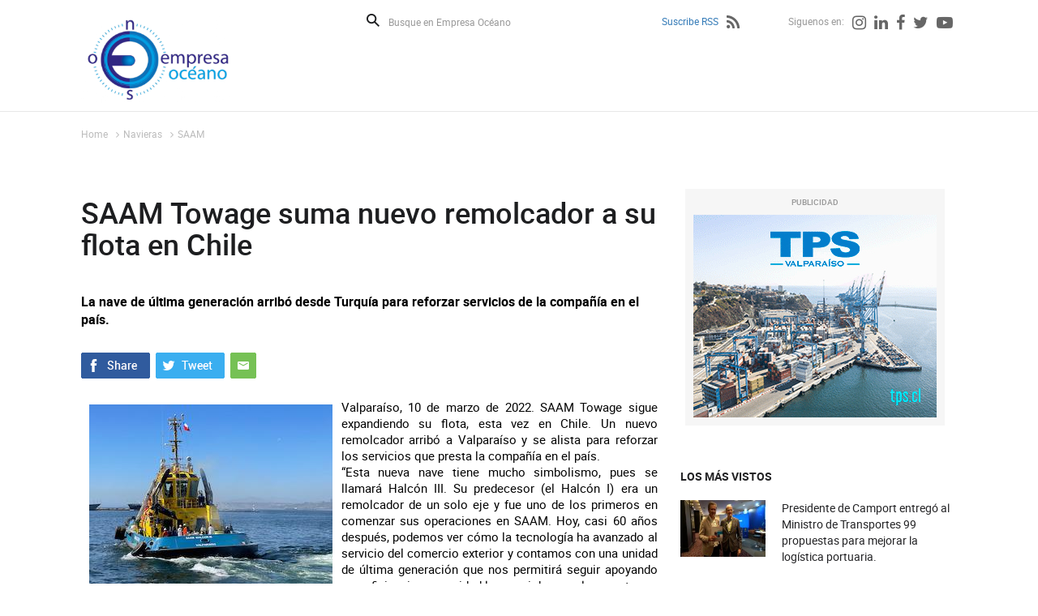

--- FILE ---
content_type: text/html; charset=utf-8
request_url: https://www.empresaoceano.cl/saam-towage-suma-nuevo-remolcador-a-su-flota-en-chile
body_size: 7535
content:
<!DOCTYPE HTML>
<html lang="es-CL">
<head>
    <!-- inicio metatags-->
      
  <title>SAAM Towage suma nuevo remolcador a su flota en Chile - Empresa Océano</title>
  
  <meta name="description" content="La nave de última generación arribó desde Turquía para reforzar servicios de la compañía en el país." />
  <meta name="robots" content="index, follow" />
  
  <meta http-equiv="Content-Type" content="text/html; charset=utf-8"/>
  <meta name="viewport" content="width=device-width, initial-scale=1.0">
  <meta name="format-detection" content="telephone=no">
  <meta http-equiv="X-UA-Compatible" content="IE=edge">
  <meta name="author" content="Empresa Océano" >
  <link rel="canonical" href="https://www.empresaoceano.cl/saam-towage-suma-nuevo-remolcador-a-su-flota-en-chile">

  <!-- Meta tags FB  -->
  
  
    
    <meta property="og:title" content="SAAM Towage suma nuevo remolcador a su flota en Chile - Empresa Océano">
  
  
  
    
    <meta property="og:description" content="La nave de última generación arribó desde Turquía para reforzar servicios de la compañía en el país.">
  
  <meta property="og:type" content="article">
  <meta property="og:url" content="https://www.empresaoceano.cl/saam-towage-suma-nuevo-remolcador-a-su-flota-en-chile" >
  
  <meta property="og:image" content="https://www.empresaoceano.cl/empresaoceano/site/artic/20220311/imag/foto_0000000120220311102628/Halcon_III_ii.jpg">
  <meta property="og:image:width" content="300">
  <meta property="og:image:height" content="225">
  
  
  <meta property="og:locale" content="es_LA" />
  <meta property="og:site_name" content="Empresa Océano" >
  <!-- fin meta tags fb  -->
  <!-- meta tags twitter-->
  <meta property="twitter:card" content="summary" />
  <meta property="twitter:site" content="@EmpresaOceanoTV" >
  
  
    
    <meta property="twitter:title" content="SAAM Towage suma nuevo remolcador a su flota en Chile - Empresa Océano" />
  
  
  
    
    <meta property="twitter:description" content="La nave de última generación arribó desde Turquía para reforzar servicios de la compañía en el país." />
  
  <meta property="twitter:image" content="https://www.empresaoceano.cl/empresaoceano/site/artic/20220311/imag/foto_0000000120220311102628/Halcon_III_ii.jpg" >
  
  <meta property="twitter:url" content="https://www.empresaoceano.cl/saam-towage-suma-nuevo-remolcador-a-su-flota-en-chile" />
  <!-- Fin Meta tags twitter-->
    <!-- inicio hojas de estilo-->
    <link type="text/css" rel="stylesheet" href="/empresaoceano/css/v2/articulo.css">
    <link type="text/css" rel="stylesheet" href="/empresaoceano/css/v2/reset.css">
    <link type="text/css" rel="stylesheet" href="/empresaoceano/css/v2/global.css">
    <link type="text/css" rel="stylesheet" href="/empresaoceano/css/v2/font-awesome.css">
    <link type="text/css" rel="stylesheet" href="/empresaoceano/js-local/v2/jquery/plugins/swiper/css/swiper.min.css">
    <link type="text/css" rel="stylesheet" href="/empresaoceano/css/v2/animate.css">
    <!-- fin hojas de estilo-->

    <!-- inicio Bootstrap-->
    <link type="text/css" rel="stylesheet" href="/empresaoceano/css/v2/bootstrap.css">
    <!-- fin Bootstrap-->
    <link type="text/css" rel="stylesheet" href="/empresaoceano/css/v2/custom.css">
    <!-- JS comunes Prontus -->
<script type="text/javascript" src="/empresaoceano/js-local/v2/html5.js"></script>
<script type="text/javascript" src="/empresaoceano/js-local/v2/jquery/jquery.js"></script>
<script type="text/javascript" src="/empresaoceano/js-local/v2/jquery/jquery-migrate-1.2.1.min.js"></script>
<script type="text/javascript" src="/empresaoceano/js-local/v2/Utiles.class.js"></script>
<script type="text/javascript" src="/empresaoceano/js-local/v2/FontSize.class.js"></script>
<script type="text/javascript" src="/empresaoceano/js-local/v2/Botones.class.js"></script>
<script type="text/javascript" src="/empresaoceano/js-local/v2/Funcional.class.js"></script>
<!-- Viewportchecker JS -->
<script type="text/javascript" src="/empresaoceano/js-local/v2/jquery/plugins/viewportchecker/jquery.viewportchecker.js"></script>

<script>
    $(document).ready(function(){
        Funcional.initEfectos();
    });
</script>
<script>
  (function(i,s,o,g,r,a,m){i['GoogleAnalyticsObject']=r;i[r]=i[r]||function(){
  (i[r].q=i[r].q||[]).push(arguments)},i[r].l=1*new Date();a=s.createElement(o),
  m=s.getElementsByTagName(o)[0];a.async=1;a.src=g;m.parentNode.insertBefore(a,m)
  })(window,document,'script','//www.google-analytics.com/analytics.js','ga');

 ga('create', 'UA-45662048-1', 'empresaoceano.cl');
  ga('send', 'pageview');

</script>

</head>
<body id="articulo">
    <div id="fb-root"></div>
<script>(function(d, s, id) {
  var js, fjs = d.getElementsByTagName(s)[0];
  if (d.getElementById(id)) return;
  js = d.createElement(s); js.id = id;
  js.src = "//connect.facebook.net/es_LA/all.js#xfbml=1&appId=182959505227798";
  fjs.parentNode.insertBefore(js, fjs);
}(document, 'script', 'facebook-jssdk'));</script>
    <div id="wrapper">
        <div class="auxi-wrapper">
            <!-- inicio header -->
            <!--Header-->
<header id="header" class="aright">

    
        
    <a href="/" target="_top" class="logo-header aleft efecto3"><img src="/empresaoceano/site/artic/20130826/imag/foto_0000000820130826170404.png" title="Empresa Oceano" alt="Empresa Oceano" width="190" height="107"></a>
        
    



    <div class="col-lg-9 col-md-8 aright">
        <!--formulario-->
        <form id="form_buscar" method="get" action="/cgi-bin/prontus_search.cgi" class="box-buscador">
            <input type="hidden" name="search_prontus" value="empresaoceano" />
            <input type="hidden" name="search_tmp" value="search.html" />
            <input type="hidden" name="search_modo" value="and" />
            <input type="hidden" name="search_orden" value="cro" />
            <input type="hidden" name="search_resxpag" value="10" />
            <input type="hidden" name="search_maxpags" value="20" />
            <input type="hidden" name="search_form" value="yes" />
            <button type="submit" class="lupa aleft" aria-label="Buscar">Buscar</button>
            <input id="search_texto" class="form-control aleft" name="search_texto" autocomplete="off" required="" aria-label="Busque en Empresa Océano" placeholder="Busque en Empresa Océano" type="text">
        </form>
<!--/formulario-->

        <!--Menú Superior-->
        <ul class="header-redes aright">
    
        
            <li class="tit-redes"><a href="/suscribe-rss" title="Suscribe RSS">Suscribe RSS</a></li>
            
            <li><a href="/suscribe-rss" title="Suscribe RSS"><i class="fa fa-rss" aria-hidden="true"></i></a></li>
            
        
        
     
    
        
            <li class="tit-redes margin-left-55">Siguenos en:</li>
        
        
    
        
        
            
            <li><a href="https://www.instagram.com/empresaoceano.cl/" target="_top" title="Instagram"><i class="fa fa-instagram" aria-hidden="true"></i></a></li>
            
        
    
        
        
            
            <li><a href="https://www.linkedin.com/company/empresa-oceano?trk=biz-companies-cym" target="_top" title="Linkedin"><i class="fa fa-linkedin" aria-hidden="true"></i></a></li>
            
        
    
        
        
            
            <li><a href="https://www.facebook.com/Empresa-Oc%C3%A9ano-122792101103840/timeline" target="_blank" title="Facebook"><i class="fa fa-facebook" aria-hidden="true"></i></a></li>
            
        
    
        
        
            
            <li><a href="https://twitter.com/EmpresaOceanoTV" target="_blank" title="Twitter"><i class="fa fa-twitter" aria-hidden="true"></i></a></li>
            
        
    
        
        
            
            <li><a href="https://www.youtube.com/user/empresaoceano" target="_blank" title="Youtube"><i class="fa fa-youtube-play" aria-hidden="true"></i></a></li>
            
        
    
        </ul>
<!--Fin Menú Superior-->


    </div>
<div class="separa"></div>
</header>
<!--Fin header-->



            <!-- FIN header-->
        </div>
        <div class="separa-header"></div>
        <!-- main -->
        <div id="main">
            <div class="row">
                        
        <ul class="breadcrumbs">
            <li><a href="/">Home</a></li>
            <li><i class="fa fa-angle-right" aria-hidden="true"></i><a href="/empresaoceano/site/tax/port/all/taxport_53___1.html">Navieras</a></li> <li><i class="fa fa-angle-right" aria-hidden="true"></i><a href="/empresaoceano/site/tax/port/all/taxport_53_135__1.html">SAAM</a></li> 
        </ul>
        
                <div class="separa"></div>
                                
                
                <!--Columna Contenido-->
                <div class="col-contenido col-lg-10 col-md-7 col-sm-10 col-xs-10">
                    <h1 class="titular efecto3">SAAM Towage suma nuevo remolcador a su flota en Chile</h1>
                    <p class="bajada efecto3">La nave de última generación arribó desde Turquía para reforzar servicios de la compañía en el país.</p>
                    <!--Cuerpo-->
                    
                    <!--Redes Sociales-->
                    <div class="separa"></div>
                                    <ul class="compartir-sociales efecto3">
                    <li><a href="#" onclick="window.open('https://www.facebook.com/sharer/sharer.php?u=https://www.empresaoceano.cl/saam-towage-suma-nuevo-remolcador-a-su-flota-en-chile','','width=640,height=480'); return false;" target="_blank" title="Compartir en Facebook"><img src="/empresaoceano/imag/v2/master/boton_facebook.gif" alt="Compartir en Facebook"></a></li>
                    <li><a href="#" onclick="window.open('https://twitter.com/intent/tweet?text=' + encodeURIComponent(document.title) + ':%20https://www.empresaoceano.cl/saam-towage-suma-nuevo-remolcador-a-su-flota-en-chile','','width=640,height=480'); return false;" target="_blank" title="Compartir en Twitter"><img src="/empresaoceano/imag/v2/master/boton_twitter.gif" alt="Compartir en Twitter"></a></li>
                    <li><a href="mailto:?body=https://www.empresaoceano.cl/saam-towage-suma-nuevo-remolcador-a-su-flota-en-chile&subject=SAAM Towage suma nuevo remolcador a su flota en Chile" title="Enviar por correo"><img src="/empresaoceano/imag/v2/master/boton_enviar.gif" alt="Enviar por correo"></a></li>
                </ul>
                    <div class="separa"></div>
                                    
                
                    <div class="CUERPO efecto1"><div class="page" title="Page 1"><img src="/empresaoceano/site/artic/20220311/imag/foto_0000000220220311102628/Halcon_III.jpg" class="responsive-img" style="float: left;">
<div class="layoutArea">
<div class="column">
<p>Valparaíso, 10 de marzo de 2022. SAAM Towage sigue expandiendo su flota, esta vez en Chile. Un nuevo remolcador arribó a Valparaíso y se alista para reforzar los servicios que presta la compañía en el país.</p>
<p>“Esta nueva nave tiene mucho simbolismo, pues se llamará Halcón III. Su predecesor (el Halcón I) era un remolcador de un solo eje y fue uno de los primeros en comenzar sus operaciones en SAAM. Hoy, casi 60 años después, podemos ver cómo la tecnología ha avanzado al servicio del comercio exterior y contamos con una unidad de última generación que nos permitirá seguir apoyando con eficiencia y seguridad las maniobras en los puertos</p>
<p>nacionales”, dijo el country manager de SAAM Towage Chile, Cristián Cifuentes.</p>
<p>Se trata del cuarto remolcador de la serie RA2400SX adquirido al astillero turco SANMAR en los últimos tres años por la compañía y se caracteriza por su gran potencia con una dimensión compacta, especial para puertos de maniobrabilidad restringida.</p>
<p>La nave mide 24,4 de largo y 11,25 de ancho, cuenta con una capacidad de tracción de 70 toneladas y una velocidad máxima de 13 nudos. Tiene dos motores principales Caterpillar 3516C, cada uno de 2.100 kW a 1.600 rev/min. El Halcón III es un gemelo del Albatros, que opera en Perú, y de la misma serie que el SAAM Valparaíso y el SAAM Palenque que operan en Panamá.</p>
<p>SAAM Towage es el líder en servicios de remolcaje en América y tercero a nivel global. Cuenta con una flota de 180 remolcadores que operan en 80 puertos de América. Cada año, atiende a más de 37.000 naves y realiza más de 100.000 faenas.</p>
<p> </p>
</div>
</div>
</div></div>
                    
                    <ul>
                    
                    </ul>
                    <!--Redes Sociales-->
                    <div class="separa"></div>
                                    <ul class="compartir-sociales efecto3">
                    <li><a href="#" onclick="window.open('https://www.facebook.com/sharer/sharer.php?u=https://www.empresaoceano.cl/saam-towage-suma-nuevo-remolcador-a-su-flota-en-chile','','width=640,height=480'); return false;" target="_blank" title="Compartir en Facebook"><img src="/empresaoceano/imag/v2/master/boton_facebook.gif" alt="Compartir en Facebook"></a></li>
                    <li><a href="#" onclick="window.open('https://twitter.com/intent/tweet?text=' + encodeURIComponent(document.title) + ':%20https://www.empresaoceano.cl/saam-towage-suma-nuevo-remolcador-a-su-flota-en-chile','','width=640,height=480'); return false;" target="_blank" title="Compartir en Twitter"><img src="/empresaoceano/imag/v2/master/boton_twitter.gif" alt="Compartir en Twitter"></a></li>
                    <li><a href="mailto:?body=https://www.empresaoceano.cl/saam-towage-suma-nuevo-remolcador-a-su-flota-en-chile&subject=SAAM Towage suma nuevo remolcador a su flota en Chile" title="Enviar por correo"><img src="/empresaoceano/imag/v2/master/boton_enviar.gif" alt="Enviar por correo"></a></li>
                </ul>
                    <div class="separa"></div>
                    <!--Subir - Volver-->
                                    <ul class="subir-volver aright">
                    <li class="aleft"><a href="#" title="Subir">Subir</a></li>
                    <li class="aleft"><a href="#" onclick="window.history.go(-1); return false;" title="Volver">Volver</a></li>
                </ul>
                    <!-- inicio comentarios de facebook-->
                    <div class="fb-comments" data-href="http://www.empresaoceano.cl/saam-towage-suma-nuevo-remolcador-a-su-flota-en-chile" data-numposts="5" data-mobile="Auto-detected"></div>
                    <!-- fin comentarios de facebook-->
                                    

                

                
                    <div class="separa"></div>
                </div>
                <!--FIN Columna Contenido-->
                <!--Columna Derecha-->
                        <!--Columna Derecha-->
        <div class="col-right col-lg-3 col-md-3 col-sm-3 col-xs-3">
            <!--Banners-->
            <section id="banner-right" title="Banners">
                
                    
                <article class="banner-destacado efecto3">
                    <span class="top-banner">PUBLICIDAD</span>
                    <a href="http://portal.tps.cl/" target="_blank" title="Banner TPS"  target="_blank"  ><img src="/empresaoceano/site/artic/20170522/imag/foto_0000000220170522164356.jpg" alt="Banner TPS" width="300" height="250"></a>
                    <div class="separa"></div>
                </article>
                    
                
                <div class="separa"></div>
            </section>

            <!--Lo mas visto-->
                        <section id="mas-visto" title="Los mas Vistos">
                <h3 class="titular-fondo efecto1"><span>LOS MÁS VISTOS</span></h3>
                
                <article class="art-vistos efecto1">
                    <a href="/presidente-de-camport-entrego-al-ministro-de-transportes-99-propuestas" class="aleft"><img src="/empresaoceano/site/artic/20260116/imag/foto_0000000420260116075812/Portada_Camport_MTT.jpg" alt="Presidente de Camport entregó al Ministro de Transportes 99 propuestas para mejorar la logística portuaria." width="105" height="70"></a>
                    <h4><a href="/presidente-de-camport-entrego-al-ministro-de-transportes-99-propuestas" class="titular">Presidente de Camport entregó al Ministro de Transportes 99 propuestas para mejorar la logística portuaria.</a></h4>
                    <div class="separa"></div>
                </article>
                
                <article class="art-vistos efecto1">
                    <a href="/exitoso-balance-2025-de-puerto-san-antonio-que-supero-los-2-millones-de" class="aleft"><img src="/empresaoceano/site/artic/20260116/imag/foto_0000000420260116103335/Portada_Abedrapo.jpg" alt="Exitoso balance 2025 de Puerto San Antonio que superó los 2 millones de TEUs, destaca su presidente Eduardo Abedrapo." width="105" height="70"></a>
                    <h4><a href="/exitoso-balance-2025-de-puerto-san-antonio-que-supero-los-2-millones-de" class="titular">Exitoso balance 2025 de Puerto San Antonio que superó los 2 millones de TEUs, destaca su presidente Eduardo Abedrapo.</a></h4>
                    <div class="separa"></div>
                </article>
                
                <article class="art-vistos efecto1">
                    <a href="/la-presidenta-de-la-empresa-portuaria-valparaiso-nicole-pastene" class="aleft"><img src="/empresaoceano/site/artic/20260116/imag/foto_0000000520260116064716/Portada_Nicole.jpg" alt="La presidenta de la Empresa Portuaria Valparaíso, Nicole Pastene, advirtió sobre la importancia de realizar la expansión portuaria." width="105" height="70"></a>
                    <h4><a href="/la-presidenta-de-la-empresa-portuaria-valparaiso-nicole-pastene" class="titular">La presidenta de la Empresa Portuaria Valparaíso, Nicole Pastene, advirtió sobre la importancia de realizar la expansión portuaria.</a></h4>
                    <div class="separa"></div>
                </article>
                
                <article class="art-vistos efecto1">
                    <a href="/nuevo-transporte-de-la-naviera-easter-island-regreso-de-su-viaje-a-isla" class="aleft"><img src="/empresaoceano/site/artic/20230105/imag/foto_0000000620230105165731/Danstar.jpeg" alt="Nuevo transporte de la naviera Easter Island regresó de su viaje a Isla de Pascua y prepara nuevo zarpe" width="105" height="70"></a>
                    <h4><a href="/nuevo-transporte-de-la-naviera-easter-island-regreso-de-su-viaje-a-isla" class="titular">Nuevo transporte de la naviera Easter Island regresó de su viaje a Isla de Pascua y prepara nuevo zarpe</a></h4>
                    <div class="separa"></div>
                </article>
                
                <article class="art-vistos efecto1">
                    <a href="/quien-es-china-railway-group-la-gigante-asiatica-socia-de-sigdo-koppers" class="aleft"><img src="/empresaoceano/site/artic/20180604/imag/foto_0000000920180604135735.jpg" alt="Quién es China Railway Group, la gigante asiática socia de Sigdo Koppers tras el tren Valparaíso-Santiago" width="105" height="70"></a>
                    <h4><a href="/quien-es-china-railway-group-la-gigante-asiatica-socia-de-sigdo-koppers" class="titular">Quién es China Railway Group, la gigante asiática socia de Sigdo Koppers tras el tren Valparaíso-Santiago</a></h4>
                    <div class="separa"></div>
                </article>
                
                <div class="separa"></div>
            </section>

            <div class="separa"></div>
        </div>

                
<!-- begin articulos relacionados -->



    
        <div class="destacados col-lg-12 col-md-12 col-sm-12 col-xs-12">
            <section id="art-destacados" class="col-lg-12" title="Articulos Destacados">
                <h3 class="efecto1 titular-fondo"><span>ARTICULOS RELACIONADOS</span></h3>
                

    
            <div class="row  efecto1">
    
    
    
                <article class="articulo col-lg-2 col-md-2 col-sm-2 col-xs-2">
                    <div class="auxi">
                        <div class="foto">
                            <a href="/saam-towage-certifica-sus-operaciones-como-carbono-neutrales-en-brasil"><img src="/empresaoceano/site/artic/20251219/imag/foto_0000000620251219043718/Foto-SAAM_Brasil.jpeg" alt="SAAM Towage certifica sus operaciones como carbono neutrales en Brasil" title="SAAM Towage certifica sus operaciones como carbono neutrales en Brasil" width="200" height="112"></a>
                            
                            
                            <div class="separa"></div>
                        </div>
                        <h4><a href="/saam-towage-certifica-sus-operaciones-como-carbono-neutrales-en-brasil" class="titular">SAAM Towage certifica sus operaciones como carbono neutrales en Brasil</a></h4>
                        
                        <p>Brasil, 18 de diciembre 2025. Por tercer año consecutivo, SAAM Towage obtuvo la certificación...</p>
                        <div class="separa"></div>
                    </div>
                </article>
    
    
    <div class="removediv">
    <script>
        if(/(^.{5}$|^.{10}$|^.{15}$|^.{20}$)/.test("+")){
            document.write('</div><div class="row  efecto1">');
        }
    </script>
    </div>
    
    

    
    
    
                <article class="articulo col-lg-2 col-md-2 col-sm-2 col-xs-2">
                    <div class="auxi">
                        <div class="foto">
                            <a href="/saam-towage-participara-en-la-sexta-edicion-de-patagonman-con-el-primer"><img src="/empresaoceano/site/artic/20251204/imag/foto_0000000420251204172102/Foto-Trapananda.jpeg" alt="SAAM Towage participará en la sexta edición de PATAGONMAN con el primer remolcador eléctrico de América Latina" title="SAAM Towage participará en la sexta edición de PATAGONMAN con el primer remolcador eléctrico de América Latina" width="200" height="112"></a>
                            
                            
                            <div class="separa"></div>
                        </div>
                        <h4><a href="/saam-towage-participara-en-la-sexta-edicion-de-patagonman-con-el-primer" class="titular">SAAM Towage participará en la sexta edición de PATAGONMAN con el primer remolcador eléctrico de América Latina</a></h4>
                        
                        <p>Aysén, 4 de diciembre 2025. SAAM Towage participará en la sexta edición del triatlón extremo...</p>
                        <div class="separa"></div>
                    </div>
                </article>
    
    
    <div class="removediv">
    <script>
        if(/(^.{5}$|^.{10}$|^.{15}$|^.{20}$)/.test("++")){
            document.write('</div><div class="row  efecto1">');
        }
    </script>
    </div>
    
    

    
    
    
                <article class="articulo col-lg-2 col-md-2 col-sm-2 col-xs-2">
                    <div class="auxi">
                        <div class="foto">
                            <a href="/san-antonio-terminal-internacional-es-el-nuevo-campeon-de-la-copa"><img src="/empresaoceano/site/artic/20251202/imag/foto_0000000820251202093222/copa.jpeg" alt="San Antonio Terminal Internacional es el nuevo campeón de la Copa Hanseatic Global Terminals 2025" title="San Antonio Terminal Internacional es el nuevo campeón de la Copa Hanseatic Global Terminals 2025" width="200" height="112"></a>
                            
                            
                            <div class="separa"></div>
                        </div>
                        <h4><a href="/san-antonio-terminal-internacional-es-el-nuevo-campeon-de-la-copa" class="titular">San Antonio Terminal Internacional es el nuevo campeón de la Copa Hanseatic Global Terminals 2025</a></h4>
                        
                        <p>Hanseatic Global Terminals Latin America concluyó con éxito la 16a versión de su tradicional...</p>
                        <div class="separa"></div>
                    </div>
                </article>
    
    
    <div class="removediv">
    <script>
        if(/(^.{5}$|^.{10}$|^.{15}$|^.{20}$)/.test("+++")){
            document.write('</div><div class="row  efecto1">');
        }
    </script>
    </div>
    
    

    
    
    
                <article class="articulo col-lg-2 col-md-2 col-sm-2 col-xs-2">
                    <div class="auxi">
                        <div class="foto">
                            <a href="/solido-desempeno-de-saam-en-tercer-trimestre-impulsa-resultados-2025"><img src="/empresaoceano/site/artic/20251107/imag/foto_0000001020251107205400/sci-1.png" alt="Sólido desempeño de SAAM en tercer trimestre impulsa resultados 2025: utilidades acumuladas suman US$ 64 millones" title="Sólido desempeño de SAAM en tercer trimestre impulsa resultados 2025: utilidades acumuladas suman US$ 64 millones" width="200" height="109"></a>
                            
                            
                            <div class="separa"></div>
                        </div>
                        <h4><a href="/solido-desempeno-de-saam-en-tercer-trimestre-impulsa-resultados-2025" class="titular">Sólido desempeño de SAAM en tercer trimestre impulsa resultados 2025: utilidades acumuladas suman US$ 64 millones</a></h4>
                        <p><p>La compañía, además, anunció un dividendo provisorio por US$ 20 millones a ser pagado en diciembre. </p></p>
                        
                        <div class="separa"></div>
                    </div>
                </article>
    
    
    <div class="removediv">
    <script>
        if(/(^.{5}$|^.{10}$|^.{15}$|^.{20}$)/.test("++++")){
            document.write('</div><div class="row  efecto1">');
        }
    </script>
    </div>
    
    

    
    
    
                <article class="articulo col-lg-2 col-md-2 col-sm-2 col-xs-2">
                    <div class="auxi">
                        <div class="foto">
                            <a href="/saam-towage-peru-celebra-incorporacion-del-remolcador-charran-a-su-flota"><img src="/empresaoceano/site/artic/20251002/imag/foto_0000000720251002050741/Foto-Bautizo_Charran_SAAM.jpg" alt="SAAM Towage Perú celebra incorporación del remolcador Charrán a su flota" title="SAAM Towage Perú celebra incorporación del remolcador Charrán a su flota" width="200" height="133"></a>
                            
                            
                            <div class="separa"></div>
                        </div>
                        <h4><a href="/saam-towage-peru-celebra-incorporacion-del-remolcador-charran-a-su-flota" class="titular">SAAM Towage Perú celebra incorporación del remolcador Charrán a su flota</a></h4>
                        <p><p>El bautizo de esta nave se realizó en el puerto del Callao, donde ya opera en maniobras de atraque y desatraque de buques.</p>
<p>&nbsp;</p></p>
                        
                        <div class="separa"></div>
                    </div>
                </article>
    
    
    <div class="removediv">
    <script>
        if(/(^.{5}$|^.{10}$|^.{15}$|^.{20}$)/.test("+++++")){
            document.write('</div><div class="row  efecto1">');
        }
    </script>
    </div>
    
    

    
    
    
                <article class="articulo col-lg-2 col-md-2 col-sm-2 col-xs-2">
                    <div class="auxi">
                        <div class="foto">
                            <a href="/saam-completa-adquisicion-del-100-de-intertug-y-refuerza-su-liderazgo"><img src="/empresaoceano/site/artic/20251001/imag/foto_0000001020251001191451/Foto-SAAM.jpeg" alt="SAAM completa adquisición del 100% de Intertug y refuerza su liderazgo en América" title="SAAM completa adquisición del 100% de Intertug y refuerza su liderazgo en América" width="200" height="121"></a>
                            
                            
                            <div class="separa"></div>
                        </div>
                        <h4><a href="/saam-completa-adquisicion-del-100-de-intertug-y-refuerza-su-liderazgo" class="titular">SAAM completa adquisición del 100% de Intertug y refuerza su liderazgo en América</a></h4>
                        <p><p>La transacción considera la inversión de US$ 30,5 millones. </p>
<p>SAAM ya tiene el 70% de la propiedad de las compañías que operan en Colombia y México. </p></p>
                        
                        <div class="separa"></div>
                    </div>
                </article>
    
    
    <div class="removediv">
    <script>
        if(/(^.{5}$|^.{10}$|^.{15}$|^.{20}$)/.test("++++++")){
            document.write('</div><div class="row  efecto1">');
        }
    </script>
    </div>
    
    

    
    
    
                <article class="articulo col-lg-2 col-md-2 col-sm-2 col-xs-2">
                    <div class="auxi">
                        <div class="foto">
                            <a href="/saam-towage-uruguay-neutraliza-el-100-su-huella-de-carbono"><img src="/empresaoceano/site/artic/20250824/imag/foto_0000000420250824074851/SAAM-FotoUruguay.jpeg" alt="SAAM Towage Uruguay neutraliza el 100% su huella de carbono" title="SAAM Towage Uruguay neutraliza el 100% su huella de carbono" width="200" height="133"></a>
                            
                            
                            <div class="separa"></div>
                        </div>
                        <h4><a href="/saam-towage-uruguay-neutraliza-el-100-su-huella-de-carbono" class="titular">SAAM Towage Uruguay neutraliza el 100% su huella de carbono</a></h4>
                        <p><p>La compañía adquirió bonos de carbono de proyecto forestal, acción que se suma a la gestión de medidas para un uso más eficiente de combustible y energía que permiten disminuir las emisiones.</p></p>
                        
                        <div class="separa"></div>
                    </div>
                </article>
    
    
    <div class="removediv">
    <script>
        if(/(^.{5}$|^.{10}$|^.{15}$|^.{20}$)/.test("+++++++")){
            document.write('</div><div class="row  efecto1">');
        }
    </script>
    </div>
    
    

    
    
    
                <article class="articulo col-lg-2 col-md-2 col-sm-2 col-xs-2">
                    <div class="auxi">
                        <div class="foto">
                            <a href="/saam-towage-panama-es-reconocida-por-el-ministerio-de-ambiente-por-su"><img src="/empresaoceano/site/artic/20250815/imag/foto_0000000320250815104403/Foto-SAAM_Towage_Panama.jpg" alt="SAAM Towage Panamá es reconocida por el Ministerio de Ambiente por su gestión ambiental" title="SAAM Towage Panamá es reconocida por el Ministerio de Ambiente por su gestión ambiental" width="200" height="133"></a>
                            
                            
                            <div class="separa"></div>
                        </div>
                        <h4><a href="/saam-towage-panama-es-reconocida-por-el-ministerio-de-ambiente-por-su" class="titular">SAAM Towage Panamá es reconocida por el Ministerio de Ambiente por su gestión ambiental</a></h4>
                        
                        <p>Panamá, 14 de agosto de 2025. | SAAM Towage Panamá recibió tres reconocimientos del Programa...</p>
                        <div class="separa"></div>
                    </div>
                </article>
    
    
    <div class="removediv">
    <script>
        if(/(^.{5}$|^.{10}$|^.{15}$|^.{20}$)/.test("++++++++")){
            document.write('</div><div class="row  efecto1">');
        }
    </script>
    </div>
    
    

    
    
    
                <article class="articulo col-lg-2 col-md-2 col-sm-2 col-xs-2">
                    <div class="auxi">
                        <div class="foto">
                            <a href="/saam-lidera-ranking-de-sostenibilidad-en-la-industria-de-transporte-y"><img src="/empresaoceano/site/artic/20250807/imag/foto_0000001020250807152558/SAAM-Foto_Ranking_Sostenibilidad.jpeg" alt="SAAM lidera ranking de sostenibilidad en la industria de transporte y logística" title="SAAM lidera ranking de sostenibilidad en la industria de transporte y logística" width="200" height="149"></a>
                            
                            
                            <div class="separa"></div>
                        </div>
                        <h4><a href="/saam-lidera-ranking-de-sostenibilidad-en-la-industria-de-transporte-y" class="titular">SAAM lidera ranking de sostenibilidad en la industria de transporte y logística</a></h4>
                        
                        <p><p>Santiago, 7 de agosto de 2025. | SAAM fue destacada como la empresa más sostenible de la...</p></p>
                        <div class="separa"></div>
                    </div>
                </article>
    
    
    <div class="removediv">
    <script>
        if(/(^.{5}$|^.{10}$|^.{15}$|^.{20}$)/.test("+++++++++")){
            document.write('</div><div class="row  efecto1">');
        }
    </script>
    </div>
    
    

    
    
    
                <article class="articulo col-lg-2 col-md-2 col-sm-2 col-xs-2">
                    <div class="auxi">
                        <div class="foto">
                            <a href="/saam-towage-recibe-por-cuarto-ano-consecutivo-el-sello-oro-en-su"><img src="/empresaoceano/site/artic/20250806/imag/foto_0000000220250806110047/SAAM_TOWAGE_SUAPE_DIA_2_2022_WEB-7337_84.jpg" alt="SAAM Towage recibe por cuarto año consecutivo el Sello Oro en su Inventario de Emisiones" title="SAAM Towage recibe por cuarto año consecutivo el Sello Oro en su Inventario de Emisiones" width="200" height="133"></a>
                            
                            
                            <div class="separa"></div>
                        </div>
                        <h4><a href="/saam-towage-recibe-por-cuarto-ano-consecutivo-el-sello-oro-en-su" class="titular">SAAM Towage recibe por cuarto año consecutivo el Sello Oro en su Inventario de Emisiones</a></h4>
                        <p><p>La compañía obtuvo la máxima calificación en su inventario de emisiones de GEI.</p></p>
                        
                        <div class="separa"></div>
                    </div>
                </article>
    
    
    <div class="removediv">
    <script>
        if(/(^.{5}$|^.{10}$|^.{15}$|^.{20}$)/.test("++++++++++")){
            document.write('</div><div class="row  efecto1">');
        }
    </script>
    </div>
    
    

    
    
    
    
    <div class="removediv">
    <script>
        if(/(^.{5}$|^.{10}$|^.{15}$|^.{20}$)/.test("++++++++++")){
            document.write('</div><div class="row  efecto1">');
        }
    </script>
    </div>
    
    

    
    
    
    
    <div class="removediv">
    <script>
        if(/(^.{5}$|^.{10}$|^.{15}$|^.{20}$)/.test("++++++++++")){
            document.write('</div><div class="row  efecto1">');
        }
    </script>
    </div>
    
    

    
    
    
    
    <div class="removediv">
    <script>
        if(/(^.{5}$|^.{10}$|^.{15}$|^.{20}$)/.test("++++++++++")){
            document.write('</div><div class="row  efecto1">');
        }
    </script>
    </div>
    
    

    
    
    
    
    <div class="removediv">
    <script>
        if(/(^.{5}$|^.{10}$|^.{15}$|^.{20}$)/.test("++++++++++")){
            document.write('</div><div class="row  efecto1">');
        }
    </script>
    </div>
    
    

    
    
    
    
    <div class="removediv">
    <script>
        if(/(^.{5}$|^.{10}$|^.{15}$|^.{20}$)/.test("++++++++++")){
            document.write('</div><div class="row  efecto1">');
        }
    </script>
    </div>
    
    

    
    
    
    
    <div class="removediv">
    <script>
        if(/(^.{5}$|^.{10}$|^.{15}$|^.{20}$)/.test("++++++++++")){
            document.write('</div><div class="row  efecto1">');
        }
    </script>
    </div>
    
    

    
    
    
    
    <div class="removediv">
    <script>
        if(/(^.{5}$|^.{10}$|^.{15}$|^.{20}$)/.test("++++++++++")){
            document.write('</div><div class="row  efecto1">');
        }
    </script>
    </div>
    
    

    
    
    
    
    <div class="removediv">
    <script>
        if(/(^.{5}$|^.{10}$|^.{15}$|^.{20}$)/.test("++++++++++")){
            document.write('</div><div class="row  efecto1">');
        }
    </script>
    </div>
    
    

    
    
    
    
    <div class="removediv">
    <script>
        if(/(^.{5}$|^.{10}$|^.{15}$|^.{20}$)/.test("++++++++++")){
            document.write('</div><div class="row  efecto1">');
        }
    </script>
    </div>
    
    

    
    
    
    
    
            </div>
    

    <div class="removediv">
    <script>
    $(document).ready(function(){
        $(".removediv").remove();
    });
    </script>
    </div>
                <a href="/empresaoceano/site/tax/port/all/taxport_53_135__1.html" class="cargar-mas center efecto1">Ver más</a>
                <div class="separa"></div>
            </section>
            <div class="separa"></div>
        </div>
    

<!-- end articulos relacionados -->
                <div class="separa"></div>
            </div>
        </div>
        <div class="separa"></div>
    </div>
    <!-- FIN main -->
    <!-- inicio footer -->
        <footer id="footer">
        <div class="row">
            <div class="col-lg-6 col-md-5 aleft">
                
                        
                <a  target="_top" class="logo-footer aleft efecto4">
                    <img src="/empresaoceano/site/artic/20170522/imag/foto_0000000120170522161910.png" alt="Logo Footer" height="107" width="190">
                </a>
                        
                
                
                <p class="efecto4"></p>
                
                <div class="separa">
                </div>
            </div>

            <div class="col-lg-6 col-md-7 aright">
                <ul class="footer-social efecto5">
                    
                        
                    <li>SIGUENOS EN:</li>
                        
                        
                    
                        
                        
                            
                    <li><a href="https://www.facebook.com/eotv.empresaoceano" target="_blank" title="Facebook"><i class="fa fa-facebook" aria-hidden="true"></i></a></li>
                            
                        
                    
                        
                        
                            
                    <li><a href="https://twitter.com/EmpresaOceanoTV?lang=es" target="_blank" title="Twitter"><i class="fa fa-twitter" aria-hidden="true"></i></a></li>
                            
                        
                    
                        
                        
                            
                    <li><a href="https://www.linkedin.com/feed/" target="_blank" title="Linkedin"><i class="fa fa-linkedin" aria-hidden="true"></i></a></li>
                            
                        
                    
                        
                        
                            
                    <li><a href="#" target="_blank" title="Instagram"><i class="fa fa-instagram" aria-hidden="true"></i></a></li>
                            
                        
                    
                        
                        
                            
                    <li><a href="https://www.youtube.com/user/empresaoceano" target="_blank" title="Youtube"><i class="fa fa-youtube-play" aria-hidden="true"></i></a></li>
                            
                        
                    
                </ul>

                <ul class="footer-menu efecto5">
                    
                        
                        
                            
                        <li><a href="#" target="_top" >Quiénes Somos</a></li>
                            
                        
                    
                        
                        
                            
                        <li><a href="#" target="_top" >Términos de Uso</a></li>
                            
                        
                    
                        
                        
                            
                        <li><a href="#" target="_top" >Políticas de Privacidad</a></li>
                            
                        
                    
                        
                        
                            
                        <li><a href="#" target="_top" >Publicite con Nosotros</a></li>
                            
                        
                    
                </ul>
                <div class="separa"></div>
            </div>
            <div class="separa"></div>
        </div>
        <div class="separa"></div>
    </footer>



    <!-- fin footer -->
        <script type="text/javascript" src="/js-local/sst9lm.js"></script>
    <script type="text/javascript">
    sst9_lomas('art', '20220311102628', 'empresaoceano');
    </script>
</body>
</html>



--- FILE ---
content_type: text/css; charset=utf-8
request_url: https://www.empresaoceano.cl/empresaoceano/css/v2/reset.css
body_size: 1023
content:
@charset "UTF-8";
/* Reset */
html, body, div, span, applet, object, iframe,
h1, h2, h3, h4, h5, h6, p, blockquote, pre,
a, abbr, acronym, address, big, cite, code,
del, dfn, img, ins, kbd, q, s, samp,
small, strike, strong, sub, sup, tt, var,
b, u, i, center,
dl, dt, dd, ol, ul, li,
fieldset, form, label, legend, caption, tfoot, thead, th,
article, aside, canvas, details, embed, 
figure, figcaption, footer, header, hgroup, 
menu, nav, output, ruby, section, summary,
time, mark, audio, video {
    margin: 0;
    padding: 0;
    border: 0;
    font-size: 100%;
    font: inherit;
    /* vertical-align: baseline; */
}
/* HTML5 display-role reset for older browsers */
article, aside, details, figcaption, figure, 
footer, header, hgroup, menu, nav, section {
    display: block;
}
body {
    line-height: 1;
}
ol, ul {
    list-style: none;
}
blockquote, q {
    quotes: none;
}
blockquote:before, blockquote:after,
q:before, q:after {
    content: '';
    content: none;
}
table {
    border-collapse: collapse;
    border-spacing: 0;
}



/*--------------- Efectos ---------------*/
.shadow-inset-bottom, .shadow-inset-bottom-small {
    box-shadow: 0 -8px 30px rgba(0,0,0,0.2) inset;
    -moz-box-shadow: 0 -8px 30px rgba(0,0,0,0.2) inset;
    -webkit-box-shadow: 0 -8px 30px rgba(0,0,0,0.2) inset;
}

.shadow-inset, .shadow-small-inset {
    box-shadow: 0 0 11px rgba(0,0,0,0.2) inset;
    -moz-box-shadow: 0 0 11px rgba(0,0,0,0.2) inset;
    -webkit-box-shadow: 0 0 11px rgba(0,0,0,0.2) inset;
}

.shadow-mini {
    box-shadow: 0 0 5px rgba(0,0,0,0.2);
    -moz-box-shadow: 0 0 5px rgba(0,0,0,0.2);
    -webkit-box-shadow: 0 0 5px rgba(0,0,0,0.2);
}
.shadow, .shadow-small {
    box-shadow: 1px 1px 3px rgba(0,0,0,0.2);
    -moz-box-shadow: 1px 1px 3px rgba(0,0,0,0.2);
    -webkit-box-shadow: 1px 1px 3px rgba(0,0,0,0.2);
}
.shadow-small-right {
    box-shadow: 2px 0 7px rgba(30,30,30, 0.3);
    -moz-box-shadow: 2px 0 7px rgba(30,30,30, 0.3);
    -webkit-box-shadow: 2px 0 7px rgba(30,30,30, 0.3);
}
.text-shadow-small {text-shadow:#333 0 1px 3px;}
.radius-normal {
    border-radius: 10px; 
    -moz-border-radius: 10px;
    -khtml-border-radius: 10px;
    -webkit-border-radius: 10px;
}
.radius, .radius-small {
    border-radius: 5px; 
    -moz-border-radius: 5px;
    -khtml-border-radius: 5px;
    -webkit-border-radius: 5px;
}
.radius-mini {
    border-radius: 3px; 
    -moz-border-radius: 3px;
    -khtml-border-radius: 3px;
    -webkit-border-radius: 3px;
}
.circle {
    border-radius: 50%; 
    -ms-border-radius: 50%;
    -moz-border-radius: 50%;
    -khtml-border-radius: 50%;
    -webkit-border-radius: 50%;
}
.radius-small-bottom {
    border-radius: 0 0 5px 5px; 
    -moz-border-radius: 0 0 5px 5px;
    -khtml-border-radius: 0 0 5px 5px;
    -webkit-border-radius: 0 0 5px 5px;
}
.animar-slow {
    -webkit-animation: .5s ease;
    -moz-animation: .5s ease;
    -ms-animation: .5s ease;
    -o-animation: .5s ease;
    animation: .5s ease;
    -webkit-transition: all .5s ease-in-out;
    -moz-transition: all .5s ease-in-out;
    -o-transition: all .5s ease-in-out;
    -ms-transition: all .5s ease-in-out;
    transition: all .5s ease-in-out;
}
.animar, .animar-fast {
    -webkit-animation: .2s ease;
    -moz-animation: .2s ease;
    -ms-animation: .2s ease;
    -o-animation: .2s ease;
    animation: .2s ease;
    -webkit-transition: all .2s ease-in-out;
    -moz-transition: all .2s ease-in-out;
    -o-transition: all .2s ease-in-out;
    -ms-transition: all .2s ease-in-out;
    transition: all .2s ease-in-out;
}
/* FIN Efectos */

--- FILE ---
content_type: text/css; charset=utf-8
request_url: https://www.empresaoceano.cl/empresaoceano/css/v2/custom.css
body_size: 160
content:
.container-youtube{
    position:relative;
    height:0;
    padding-bottom:56.25%
}

.video-art iframe{
    position:absolute;
    width:100%;
    height:100%;
    left:0;
}


.div-video iframe{
    height: 410px;
    width: 710px;
}


--- FILE ---
content_type: application/javascript; charset=utf-8
request_url: https://www.empresaoceano.cl/js-local/sst9lm.js
body_size: 730
content:
/*
  sst9lm.js

  uso:
  sst9_lomas('clase','ts')

*/

var sst9_server_name = ''; // CUSTOM

if (location.protocol == 'https:') {
    sst9_server_name = ''; // CUSTOM
}

function sst9_lomas(clase,ts,prontus) {
    var img = document.getElementById('sst9_lm');
    if ((clase != null) && (typeof clase != 'undefined') && (clase != '')) {
        clase = clase.toLowerCase();
        clase = clase.replace(/[^a-z]/g,'');
    } else {
        return true;
    }
    if ((ts == null) || (typeof ts == 'undefined') || (ts == '')) {
        return true;
    }

    if ((prontus != null) && (typeof prontus != 'undefined') && (prontus != '')) {
        prontus = prontus.toLowerCase();
        prontus = prontus.replace(/[^a-z\-_]/g,'');
    } else {
        prontus = '';
    }
    var ran = (1 + Math.floor (Math.random() * 10000));
    if (img) {
        // Recarga la imagen sstlm.
        var src = img.src;
        src = src.replace(/clase=[^&#]*/,'clase='+clase);
        if (prontus != '') {
            src = src.replace(/prt=[^&#]*/,'prt='+prontus);
        }
        src = src.replace(/ts=[^&#]*/,'ts='+ts);
        img.src = src.replace(/ran=[0-9]*/, 'ran='+ran);
    } else {
        // Crea la imagen sstlm.
        var sst9_lomas_source=sst9_server_name+"/sstlm9.sst?clase="+clase+"&ts="+ts;
        if (prontus != '') {
            sst9_lomas_source = sst9_lomas_source + "&prt="+prontus;
        }
        sst9_lomas_source = sst9_lomas_source + "&ran="+ran;
        var sstimg = document.createElement('img');
        sstimg.setAttribute('id','sst9_lm');
        sstimg.setAttribute('src',sst9_lomas_source);
        sstimg.setAttribute('alt','Simplestats by Prontus');
        sstimg.setAttribute('height','1');
        sstimg.setAttribute('width','1');
        sstimg.setAttribute('title','sst lo mas');
        sstimg.style.display = "none";
        var body   = document.body || document.getElementsByTagName('body')[0];
        body.appendChild(sstimg);
    }
} // sst9_lomas
